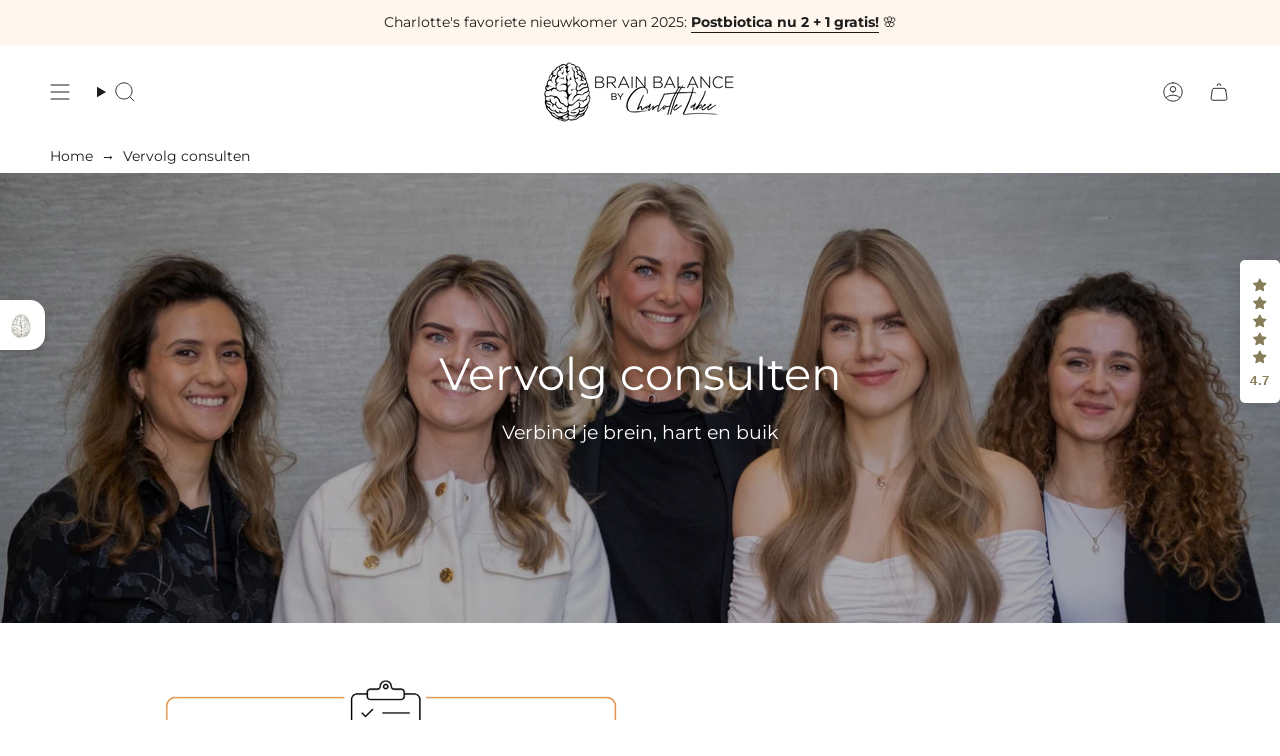

--- FILE ---
content_type: text/html; charset=utf-8
request_url: https://www.google.com/recaptcha/api2/anchor?ar=1&k=6Ldf0HQaAAAAAAzr_xFOZKETj-9NUMINow97pNKg&co=aHR0cHM6Ly9zaG9wLmNoYXJsb3R0ZWxhYmVlLmNvbTo0NDM.&hl=en&v=PoyoqOPhxBO7pBk68S4YbpHZ&size=invisible&anchor-ms=20000&execute-ms=30000&cb=88eyt7rp1ffo
body_size: 48649
content:
<!DOCTYPE HTML><html dir="ltr" lang="en"><head><meta http-equiv="Content-Type" content="text/html; charset=UTF-8">
<meta http-equiv="X-UA-Compatible" content="IE=edge">
<title>reCAPTCHA</title>
<style type="text/css">
/* cyrillic-ext */
@font-face {
  font-family: 'Roboto';
  font-style: normal;
  font-weight: 400;
  font-stretch: 100%;
  src: url(//fonts.gstatic.com/s/roboto/v48/KFO7CnqEu92Fr1ME7kSn66aGLdTylUAMa3GUBHMdazTgWw.woff2) format('woff2');
  unicode-range: U+0460-052F, U+1C80-1C8A, U+20B4, U+2DE0-2DFF, U+A640-A69F, U+FE2E-FE2F;
}
/* cyrillic */
@font-face {
  font-family: 'Roboto';
  font-style: normal;
  font-weight: 400;
  font-stretch: 100%;
  src: url(//fonts.gstatic.com/s/roboto/v48/KFO7CnqEu92Fr1ME7kSn66aGLdTylUAMa3iUBHMdazTgWw.woff2) format('woff2');
  unicode-range: U+0301, U+0400-045F, U+0490-0491, U+04B0-04B1, U+2116;
}
/* greek-ext */
@font-face {
  font-family: 'Roboto';
  font-style: normal;
  font-weight: 400;
  font-stretch: 100%;
  src: url(//fonts.gstatic.com/s/roboto/v48/KFO7CnqEu92Fr1ME7kSn66aGLdTylUAMa3CUBHMdazTgWw.woff2) format('woff2');
  unicode-range: U+1F00-1FFF;
}
/* greek */
@font-face {
  font-family: 'Roboto';
  font-style: normal;
  font-weight: 400;
  font-stretch: 100%;
  src: url(//fonts.gstatic.com/s/roboto/v48/KFO7CnqEu92Fr1ME7kSn66aGLdTylUAMa3-UBHMdazTgWw.woff2) format('woff2');
  unicode-range: U+0370-0377, U+037A-037F, U+0384-038A, U+038C, U+038E-03A1, U+03A3-03FF;
}
/* math */
@font-face {
  font-family: 'Roboto';
  font-style: normal;
  font-weight: 400;
  font-stretch: 100%;
  src: url(//fonts.gstatic.com/s/roboto/v48/KFO7CnqEu92Fr1ME7kSn66aGLdTylUAMawCUBHMdazTgWw.woff2) format('woff2');
  unicode-range: U+0302-0303, U+0305, U+0307-0308, U+0310, U+0312, U+0315, U+031A, U+0326-0327, U+032C, U+032F-0330, U+0332-0333, U+0338, U+033A, U+0346, U+034D, U+0391-03A1, U+03A3-03A9, U+03B1-03C9, U+03D1, U+03D5-03D6, U+03F0-03F1, U+03F4-03F5, U+2016-2017, U+2034-2038, U+203C, U+2040, U+2043, U+2047, U+2050, U+2057, U+205F, U+2070-2071, U+2074-208E, U+2090-209C, U+20D0-20DC, U+20E1, U+20E5-20EF, U+2100-2112, U+2114-2115, U+2117-2121, U+2123-214F, U+2190, U+2192, U+2194-21AE, U+21B0-21E5, U+21F1-21F2, U+21F4-2211, U+2213-2214, U+2216-22FF, U+2308-230B, U+2310, U+2319, U+231C-2321, U+2336-237A, U+237C, U+2395, U+239B-23B7, U+23D0, U+23DC-23E1, U+2474-2475, U+25AF, U+25B3, U+25B7, U+25BD, U+25C1, U+25CA, U+25CC, U+25FB, U+266D-266F, U+27C0-27FF, U+2900-2AFF, U+2B0E-2B11, U+2B30-2B4C, U+2BFE, U+3030, U+FF5B, U+FF5D, U+1D400-1D7FF, U+1EE00-1EEFF;
}
/* symbols */
@font-face {
  font-family: 'Roboto';
  font-style: normal;
  font-weight: 400;
  font-stretch: 100%;
  src: url(//fonts.gstatic.com/s/roboto/v48/KFO7CnqEu92Fr1ME7kSn66aGLdTylUAMaxKUBHMdazTgWw.woff2) format('woff2');
  unicode-range: U+0001-000C, U+000E-001F, U+007F-009F, U+20DD-20E0, U+20E2-20E4, U+2150-218F, U+2190, U+2192, U+2194-2199, U+21AF, U+21E6-21F0, U+21F3, U+2218-2219, U+2299, U+22C4-22C6, U+2300-243F, U+2440-244A, U+2460-24FF, U+25A0-27BF, U+2800-28FF, U+2921-2922, U+2981, U+29BF, U+29EB, U+2B00-2BFF, U+4DC0-4DFF, U+FFF9-FFFB, U+10140-1018E, U+10190-1019C, U+101A0, U+101D0-101FD, U+102E0-102FB, U+10E60-10E7E, U+1D2C0-1D2D3, U+1D2E0-1D37F, U+1F000-1F0FF, U+1F100-1F1AD, U+1F1E6-1F1FF, U+1F30D-1F30F, U+1F315, U+1F31C, U+1F31E, U+1F320-1F32C, U+1F336, U+1F378, U+1F37D, U+1F382, U+1F393-1F39F, U+1F3A7-1F3A8, U+1F3AC-1F3AF, U+1F3C2, U+1F3C4-1F3C6, U+1F3CA-1F3CE, U+1F3D4-1F3E0, U+1F3ED, U+1F3F1-1F3F3, U+1F3F5-1F3F7, U+1F408, U+1F415, U+1F41F, U+1F426, U+1F43F, U+1F441-1F442, U+1F444, U+1F446-1F449, U+1F44C-1F44E, U+1F453, U+1F46A, U+1F47D, U+1F4A3, U+1F4B0, U+1F4B3, U+1F4B9, U+1F4BB, U+1F4BF, U+1F4C8-1F4CB, U+1F4D6, U+1F4DA, U+1F4DF, U+1F4E3-1F4E6, U+1F4EA-1F4ED, U+1F4F7, U+1F4F9-1F4FB, U+1F4FD-1F4FE, U+1F503, U+1F507-1F50B, U+1F50D, U+1F512-1F513, U+1F53E-1F54A, U+1F54F-1F5FA, U+1F610, U+1F650-1F67F, U+1F687, U+1F68D, U+1F691, U+1F694, U+1F698, U+1F6AD, U+1F6B2, U+1F6B9-1F6BA, U+1F6BC, U+1F6C6-1F6CF, U+1F6D3-1F6D7, U+1F6E0-1F6EA, U+1F6F0-1F6F3, U+1F6F7-1F6FC, U+1F700-1F7FF, U+1F800-1F80B, U+1F810-1F847, U+1F850-1F859, U+1F860-1F887, U+1F890-1F8AD, U+1F8B0-1F8BB, U+1F8C0-1F8C1, U+1F900-1F90B, U+1F93B, U+1F946, U+1F984, U+1F996, U+1F9E9, U+1FA00-1FA6F, U+1FA70-1FA7C, U+1FA80-1FA89, U+1FA8F-1FAC6, U+1FACE-1FADC, U+1FADF-1FAE9, U+1FAF0-1FAF8, U+1FB00-1FBFF;
}
/* vietnamese */
@font-face {
  font-family: 'Roboto';
  font-style: normal;
  font-weight: 400;
  font-stretch: 100%;
  src: url(//fonts.gstatic.com/s/roboto/v48/KFO7CnqEu92Fr1ME7kSn66aGLdTylUAMa3OUBHMdazTgWw.woff2) format('woff2');
  unicode-range: U+0102-0103, U+0110-0111, U+0128-0129, U+0168-0169, U+01A0-01A1, U+01AF-01B0, U+0300-0301, U+0303-0304, U+0308-0309, U+0323, U+0329, U+1EA0-1EF9, U+20AB;
}
/* latin-ext */
@font-face {
  font-family: 'Roboto';
  font-style: normal;
  font-weight: 400;
  font-stretch: 100%;
  src: url(//fonts.gstatic.com/s/roboto/v48/KFO7CnqEu92Fr1ME7kSn66aGLdTylUAMa3KUBHMdazTgWw.woff2) format('woff2');
  unicode-range: U+0100-02BA, U+02BD-02C5, U+02C7-02CC, U+02CE-02D7, U+02DD-02FF, U+0304, U+0308, U+0329, U+1D00-1DBF, U+1E00-1E9F, U+1EF2-1EFF, U+2020, U+20A0-20AB, U+20AD-20C0, U+2113, U+2C60-2C7F, U+A720-A7FF;
}
/* latin */
@font-face {
  font-family: 'Roboto';
  font-style: normal;
  font-weight: 400;
  font-stretch: 100%;
  src: url(//fonts.gstatic.com/s/roboto/v48/KFO7CnqEu92Fr1ME7kSn66aGLdTylUAMa3yUBHMdazQ.woff2) format('woff2');
  unicode-range: U+0000-00FF, U+0131, U+0152-0153, U+02BB-02BC, U+02C6, U+02DA, U+02DC, U+0304, U+0308, U+0329, U+2000-206F, U+20AC, U+2122, U+2191, U+2193, U+2212, U+2215, U+FEFF, U+FFFD;
}
/* cyrillic-ext */
@font-face {
  font-family: 'Roboto';
  font-style: normal;
  font-weight: 500;
  font-stretch: 100%;
  src: url(//fonts.gstatic.com/s/roboto/v48/KFO7CnqEu92Fr1ME7kSn66aGLdTylUAMa3GUBHMdazTgWw.woff2) format('woff2');
  unicode-range: U+0460-052F, U+1C80-1C8A, U+20B4, U+2DE0-2DFF, U+A640-A69F, U+FE2E-FE2F;
}
/* cyrillic */
@font-face {
  font-family: 'Roboto';
  font-style: normal;
  font-weight: 500;
  font-stretch: 100%;
  src: url(//fonts.gstatic.com/s/roboto/v48/KFO7CnqEu92Fr1ME7kSn66aGLdTylUAMa3iUBHMdazTgWw.woff2) format('woff2');
  unicode-range: U+0301, U+0400-045F, U+0490-0491, U+04B0-04B1, U+2116;
}
/* greek-ext */
@font-face {
  font-family: 'Roboto';
  font-style: normal;
  font-weight: 500;
  font-stretch: 100%;
  src: url(//fonts.gstatic.com/s/roboto/v48/KFO7CnqEu92Fr1ME7kSn66aGLdTylUAMa3CUBHMdazTgWw.woff2) format('woff2');
  unicode-range: U+1F00-1FFF;
}
/* greek */
@font-face {
  font-family: 'Roboto';
  font-style: normal;
  font-weight: 500;
  font-stretch: 100%;
  src: url(//fonts.gstatic.com/s/roboto/v48/KFO7CnqEu92Fr1ME7kSn66aGLdTylUAMa3-UBHMdazTgWw.woff2) format('woff2');
  unicode-range: U+0370-0377, U+037A-037F, U+0384-038A, U+038C, U+038E-03A1, U+03A3-03FF;
}
/* math */
@font-face {
  font-family: 'Roboto';
  font-style: normal;
  font-weight: 500;
  font-stretch: 100%;
  src: url(//fonts.gstatic.com/s/roboto/v48/KFO7CnqEu92Fr1ME7kSn66aGLdTylUAMawCUBHMdazTgWw.woff2) format('woff2');
  unicode-range: U+0302-0303, U+0305, U+0307-0308, U+0310, U+0312, U+0315, U+031A, U+0326-0327, U+032C, U+032F-0330, U+0332-0333, U+0338, U+033A, U+0346, U+034D, U+0391-03A1, U+03A3-03A9, U+03B1-03C9, U+03D1, U+03D5-03D6, U+03F0-03F1, U+03F4-03F5, U+2016-2017, U+2034-2038, U+203C, U+2040, U+2043, U+2047, U+2050, U+2057, U+205F, U+2070-2071, U+2074-208E, U+2090-209C, U+20D0-20DC, U+20E1, U+20E5-20EF, U+2100-2112, U+2114-2115, U+2117-2121, U+2123-214F, U+2190, U+2192, U+2194-21AE, U+21B0-21E5, U+21F1-21F2, U+21F4-2211, U+2213-2214, U+2216-22FF, U+2308-230B, U+2310, U+2319, U+231C-2321, U+2336-237A, U+237C, U+2395, U+239B-23B7, U+23D0, U+23DC-23E1, U+2474-2475, U+25AF, U+25B3, U+25B7, U+25BD, U+25C1, U+25CA, U+25CC, U+25FB, U+266D-266F, U+27C0-27FF, U+2900-2AFF, U+2B0E-2B11, U+2B30-2B4C, U+2BFE, U+3030, U+FF5B, U+FF5D, U+1D400-1D7FF, U+1EE00-1EEFF;
}
/* symbols */
@font-face {
  font-family: 'Roboto';
  font-style: normal;
  font-weight: 500;
  font-stretch: 100%;
  src: url(//fonts.gstatic.com/s/roboto/v48/KFO7CnqEu92Fr1ME7kSn66aGLdTylUAMaxKUBHMdazTgWw.woff2) format('woff2');
  unicode-range: U+0001-000C, U+000E-001F, U+007F-009F, U+20DD-20E0, U+20E2-20E4, U+2150-218F, U+2190, U+2192, U+2194-2199, U+21AF, U+21E6-21F0, U+21F3, U+2218-2219, U+2299, U+22C4-22C6, U+2300-243F, U+2440-244A, U+2460-24FF, U+25A0-27BF, U+2800-28FF, U+2921-2922, U+2981, U+29BF, U+29EB, U+2B00-2BFF, U+4DC0-4DFF, U+FFF9-FFFB, U+10140-1018E, U+10190-1019C, U+101A0, U+101D0-101FD, U+102E0-102FB, U+10E60-10E7E, U+1D2C0-1D2D3, U+1D2E0-1D37F, U+1F000-1F0FF, U+1F100-1F1AD, U+1F1E6-1F1FF, U+1F30D-1F30F, U+1F315, U+1F31C, U+1F31E, U+1F320-1F32C, U+1F336, U+1F378, U+1F37D, U+1F382, U+1F393-1F39F, U+1F3A7-1F3A8, U+1F3AC-1F3AF, U+1F3C2, U+1F3C4-1F3C6, U+1F3CA-1F3CE, U+1F3D4-1F3E0, U+1F3ED, U+1F3F1-1F3F3, U+1F3F5-1F3F7, U+1F408, U+1F415, U+1F41F, U+1F426, U+1F43F, U+1F441-1F442, U+1F444, U+1F446-1F449, U+1F44C-1F44E, U+1F453, U+1F46A, U+1F47D, U+1F4A3, U+1F4B0, U+1F4B3, U+1F4B9, U+1F4BB, U+1F4BF, U+1F4C8-1F4CB, U+1F4D6, U+1F4DA, U+1F4DF, U+1F4E3-1F4E6, U+1F4EA-1F4ED, U+1F4F7, U+1F4F9-1F4FB, U+1F4FD-1F4FE, U+1F503, U+1F507-1F50B, U+1F50D, U+1F512-1F513, U+1F53E-1F54A, U+1F54F-1F5FA, U+1F610, U+1F650-1F67F, U+1F687, U+1F68D, U+1F691, U+1F694, U+1F698, U+1F6AD, U+1F6B2, U+1F6B9-1F6BA, U+1F6BC, U+1F6C6-1F6CF, U+1F6D3-1F6D7, U+1F6E0-1F6EA, U+1F6F0-1F6F3, U+1F6F7-1F6FC, U+1F700-1F7FF, U+1F800-1F80B, U+1F810-1F847, U+1F850-1F859, U+1F860-1F887, U+1F890-1F8AD, U+1F8B0-1F8BB, U+1F8C0-1F8C1, U+1F900-1F90B, U+1F93B, U+1F946, U+1F984, U+1F996, U+1F9E9, U+1FA00-1FA6F, U+1FA70-1FA7C, U+1FA80-1FA89, U+1FA8F-1FAC6, U+1FACE-1FADC, U+1FADF-1FAE9, U+1FAF0-1FAF8, U+1FB00-1FBFF;
}
/* vietnamese */
@font-face {
  font-family: 'Roboto';
  font-style: normal;
  font-weight: 500;
  font-stretch: 100%;
  src: url(//fonts.gstatic.com/s/roboto/v48/KFO7CnqEu92Fr1ME7kSn66aGLdTylUAMa3OUBHMdazTgWw.woff2) format('woff2');
  unicode-range: U+0102-0103, U+0110-0111, U+0128-0129, U+0168-0169, U+01A0-01A1, U+01AF-01B0, U+0300-0301, U+0303-0304, U+0308-0309, U+0323, U+0329, U+1EA0-1EF9, U+20AB;
}
/* latin-ext */
@font-face {
  font-family: 'Roboto';
  font-style: normal;
  font-weight: 500;
  font-stretch: 100%;
  src: url(//fonts.gstatic.com/s/roboto/v48/KFO7CnqEu92Fr1ME7kSn66aGLdTylUAMa3KUBHMdazTgWw.woff2) format('woff2');
  unicode-range: U+0100-02BA, U+02BD-02C5, U+02C7-02CC, U+02CE-02D7, U+02DD-02FF, U+0304, U+0308, U+0329, U+1D00-1DBF, U+1E00-1E9F, U+1EF2-1EFF, U+2020, U+20A0-20AB, U+20AD-20C0, U+2113, U+2C60-2C7F, U+A720-A7FF;
}
/* latin */
@font-face {
  font-family: 'Roboto';
  font-style: normal;
  font-weight: 500;
  font-stretch: 100%;
  src: url(//fonts.gstatic.com/s/roboto/v48/KFO7CnqEu92Fr1ME7kSn66aGLdTylUAMa3yUBHMdazQ.woff2) format('woff2');
  unicode-range: U+0000-00FF, U+0131, U+0152-0153, U+02BB-02BC, U+02C6, U+02DA, U+02DC, U+0304, U+0308, U+0329, U+2000-206F, U+20AC, U+2122, U+2191, U+2193, U+2212, U+2215, U+FEFF, U+FFFD;
}
/* cyrillic-ext */
@font-face {
  font-family: 'Roboto';
  font-style: normal;
  font-weight: 900;
  font-stretch: 100%;
  src: url(//fonts.gstatic.com/s/roboto/v48/KFO7CnqEu92Fr1ME7kSn66aGLdTylUAMa3GUBHMdazTgWw.woff2) format('woff2');
  unicode-range: U+0460-052F, U+1C80-1C8A, U+20B4, U+2DE0-2DFF, U+A640-A69F, U+FE2E-FE2F;
}
/* cyrillic */
@font-face {
  font-family: 'Roboto';
  font-style: normal;
  font-weight: 900;
  font-stretch: 100%;
  src: url(//fonts.gstatic.com/s/roboto/v48/KFO7CnqEu92Fr1ME7kSn66aGLdTylUAMa3iUBHMdazTgWw.woff2) format('woff2');
  unicode-range: U+0301, U+0400-045F, U+0490-0491, U+04B0-04B1, U+2116;
}
/* greek-ext */
@font-face {
  font-family: 'Roboto';
  font-style: normal;
  font-weight: 900;
  font-stretch: 100%;
  src: url(//fonts.gstatic.com/s/roboto/v48/KFO7CnqEu92Fr1ME7kSn66aGLdTylUAMa3CUBHMdazTgWw.woff2) format('woff2');
  unicode-range: U+1F00-1FFF;
}
/* greek */
@font-face {
  font-family: 'Roboto';
  font-style: normal;
  font-weight: 900;
  font-stretch: 100%;
  src: url(//fonts.gstatic.com/s/roboto/v48/KFO7CnqEu92Fr1ME7kSn66aGLdTylUAMa3-UBHMdazTgWw.woff2) format('woff2');
  unicode-range: U+0370-0377, U+037A-037F, U+0384-038A, U+038C, U+038E-03A1, U+03A3-03FF;
}
/* math */
@font-face {
  font-family: 'Roboto';
  font-style: normal;
  font-weight: 900;
  font-stretch: 100%;
  src: url(//fonts.gstatic.com/s/roboto/v48/KFO7CnqEu92Fr1ME7kSn66aGLdTylUAMawCUBHMdazTgWw.woff2) format('woff2');
  unicode-range: U+0302-0303, U+0305, U+0307-0308, U+0310, U+0312, U+0315, U+031A, U+0326-0327, U+032C, U+032F-0330, U+0332-0333, U+0338, U+033A, U+0346, U+034D, U+0391-03A1, U+03A3-03A9, U+03B1-03C9, U+03D1, U+03D5-03D6, U+03F0-03F1, U+03F4-03F5, U+2016-2017, U+2034-2038, U+203C, U+2040, U+2043, U+2047, U+2050, U+2057, U+205F, U+2070-2071, U+2074-208E, U+2090-209C, U+20D0-20DC, U+20E1, U+20E5-20EF, U+2100-2112, U+2114-2115, U+2117-2121, U+2123-214F, U+2190, U+2192, U+2194-21AE, U+21B0-21E5, U+21F1-21F2, U+21F4-2211, U+2213-2214, U+2216-22FF, U+2308-230B, U+2310, U+2319, U+231C-2321, U+2336-237A, U+237C, U+2395, U+239B-23B7, U+23D0, U+23DC-23E1, U+2474-2475, U+25AF, U+25B3, U+25B7, U+25BD, U+25C1, U+25CA, U+25CC, U+25FB, U+266D-266F, U+27C0-27FF, U+2900-2AFF, U+2B0E-2B11, U+2B30-2B4C, U+2BFE, U+3030, U+FF5B, U+FF5D, U+1D400-1D7FF, U+1EE00-1EEFF;
}
/* symbols */
@font-face {
  font-family: 'Roboto';
  font-style: normal;
  font-weight: 900;
  font-stretch: 100%;
  src: url(//fonts.gstatic.com/s/roboto/v48/KFO7CnqEu92Fr1ME7kSn66aGLdTylUAMaxKUBHMdazTgWw.woff2) format('woff2');
  unicode-range: U+0001-000C, U+000E-001F, U+007F-009F, U+20DD-20E0, U+20E2-20E4, U+2150-218F, U+2190, U+2192, U+2194-2199, U+21AF, U+21E6-21F0, U+21F3, U+2218-2219, U+2299, U+22C4-22C6, U+2300-243F, U+2440-244A, U+2460-24FF, U+25A0-27BF, U+2800-28FF, U+2921-2922, U+2981, U+29BF, U+29EB, U+2B00-2BFF, U+4DC0-4DFF, U+FFF9-FFFB, U+10140-1018E, U+10190-1019C, U+101A0, U+101D0-101FD, U+102E0-102FB, U+10E60-10E7E, U+1D2C0-1D2D3, U+1D2E0-1D37F, U+1F000-1F0FF, U+1F100-1F1AD, U+1F1E6-1F1FF, U+1F30D-1F30F, U+1F315, U+1F31C, U+1F31E, U+1F320-1F32C, U+1F336, U+1F378, U+1F37D, U+1F382, U+1F393-1F39F, U+1F3A7-1F3A8, U+1F3AC-1F3AF, U+1F3C2, U+1F3C4-1F3C6, U+1F3CA-1F3CE, U+1F3D4-1F3E0, U+1F3ED, U+1F3F1-1F3F3, U+1F3F5-1F3F7, U+1F408, U+1F415, U+1F41F, U+1F426, U+1F43F, U+1F441-1F442, U+1F444, U+1F446-1F449, U+1F44C-1F44E, U+1F453, U+1F46A, U+1F47D, U+1F4A3, U+1F4B0, U+1F4B3, U+1F4B9, U+1F4BB, U+1F4BF, U+1F4C8-1F4CB, U+1F4D6, U+1F4DA, U+1F4DF, U+1F4E3-1F4E6, U+1F4EA-1F4ED, U+1F4F7, U+1F4F9-1F4FB, U+1F4FD-1F4FE, U+1F503, U+1F507-1F50B, U+1F50D, U+1F512-1F513, U+1F53E-1F54A, U+1F54F-1F5FA, U+1F610, U+1F650-1F67F, U+1F687, U+1F68D, U+1F691, U+1F694, U+1F698, U+1F6AD, U+1F6B2, U+1F6B9-1F6BA, U+1F6BC, U+1F6C6-1F6CF, U+1F6D3-1F6D7, U+1F6E0-1F6EA, U+1F6F0-1F6F3, U+1F6F7-1F6FC, U+1F700-1F7FF, U+1F800-1F80B, U+1F810-1F847, U+1F850-1F859, U+1F860-1F887, U+1F890-1F8AD, U+1F8B0-1F8BB, U+1F8C0-1F8C1, U+1F900-1F90B, U+1F93B, U+1F946, U+1F984, U+1F996, U+1F9E9, U+1FA00-1FA6F, U+1FA70-1FA7C, U+1FA80-1FA89, U+1FA8F-1FAC6, U+1FACE-1FADC, U+1FADF-1FAE9, U+1FAF0-1FAF8, U+1FB00-1FBFF;
}
/* vietnamese */
@font-face {
  font-family: 'Roboto';
  font-style: normal;
  font-weight: 900;
  font-stretch: 100%;
  src: url(//fonts.gstatic.com/s/roboto/v48/KFO7CnqEu92Fr1ME7kSn66aGLdTylUAMa3OUBHMdazTgWw.woff2) format('woff2');
  unicode-range: U+0102-0103, U+0110-0111, U+0128-0129, U+0168-0169, U+01A0-01A1, U+01AF-01B0, U+0300-0301, U+0303-0304, U+0308-0309, U+0323, U+0329, U+1EA0-1EF9, U+20AB;
}
/* latin-ext */
@font-face {
  font-family: 'Roboto';
  font-style: normal;
  font-weight: 900;
  font-stretch: 100%;
  src: url(//fonts.gstatic.com/s/roboto/v48/KFO7CnqEu92Fr1ME7kSn66aGLdTylUAMa3KUBHMdazTgWw.woff2) format('woff2');
  unicode-range: U+0100-02BA, U+02BD-02C5, U+02C7-02CC, U+02CE-02D7, U+02DD-02FF, U+0304, U+0308, U+0329, U+1D00-1DBF, U+1E00-1E9F, U+1EF2-1EFF, U+2020, U+20A0-20AB, U+20AD-20C0, U+2113, U+2C60-2C7F, U+A720-A7FF;
}
/* latin */
@font-face {
  font-family: 'Roboto';
  font-style: normal;
  font-weight: 900;
  font-stretch: 100%;
  src: url(//fonts.gstatic.com/s/roboto/v48/KFO7CnqEu92Fr1ME7kSn66aGLdTylUAMa3yUBHMdazQ.woff2) format('woff2');
  unicode-range: U+0000-00FF, U+0131, U+0152-0153, U+02BB-02BC, U+02C6, U+02DA, U+02DC, U+0304, U+0308, U+0329, U+2000-206F, U+20AC, U+2122, U+2191, U+2193, U+2212, U+2215, U+FEFF, U+FFFD;
}

</style>
<link rel="stylesheet" type="text/css" href="https://www.gstatic.com/recaptcha/releases/PoyoqOPhxBO7pBk68S4YbpHZ/styles__ltr.css">
<script nonce="AckWuNgAiPin9aB28lkYYA" type="text/javascript">window['__recaptcha_api'] = 'https://www.google.com/recaptcha/api2/';</script>
<script type="text/javascript" src="https://www.gstatic.com/recaptcha/releases/PoyoqOPhxBO7pBk68S4YbpHZ/recaptcha__en.js" nonce="AckWuNgAiPin9aB28lkYYA">
      
    </script></head>
<body><div id="rc-anchor-alert" class="rc-anchor-alert"></div>
<input type="hidden" id="recaptcha-token" value="[base64]">
<script type="text/javascript" nonce="AckWuNgAiPin9aB28lkYYA">
      recaptcha.anchor.Main.init("[\x22ainput\x22,[\x22bgdata\x22,\x22\x22,\[base64]/[base64]/[base64]/[base64]/[base64]/[base64]/[base64]/[base64]/[base64]/[base64]\\u003d\x22,\[base64]\x22,\x22w7nCkVTClEbDlsOSw7cSRcK3VMKaNG3CkTYRw5HCm8OpwpRjw6vDtMKqwoDDvnMQNcOAwoDClcKow51uccO4U1fCmMO+Ix/Dv8KWf8Kac0dwf31Aw542SXpUdsOjfsK/w4HChMKVw5YsZcKLQcKyOSJfF8KMw4zDuWfDu0HCvkbClGpgFMKKZsOew5RJw40pwotRICnCusKgaQfDicKqasKuw75lw7htOcKOw4HCvsOdwpzDigHDssK2w5LCscK9Yn/[base64]/Cs8KLEMOROFDDtsKMw6V2F8Kzw7RmwqbDrmxpw5/CqWbDhnzCjcKYw5fChSh4BMORw4AUez7CicKuB1QBw5MeNMOrUTNudsOkwo1nYMK3w4/DvEHCscKuwrM6w712HMO0w5AsTFkmUxR1w5QyRzPDjHAKw5bDoMKHXEgxYsKNB8K+Gjt/wrTCqXFRVBlcJcKVwrnDujo0wqJZw4B7FEHDiEjCvcKgMMK+wpTDpMOZwofDlcO2JgHCusKHTSrCjcOiwqlcwoTDrsK9woJwb8Otwp1Awooqwp3DnHAdw7JmcMO/[base64]/CjMKQwr5fTQhfw4FiIMO3w6/Ch8OMD3wYwooBXMOTwqN9JAxew7ZYU1PDosKadRHDlksAbcObwpDCgsOjw43Dn8ODw718w7PDpcKowpxAw5HDocOjwrrCkcOxVjI5w5jCgMODw4vDmSwuEBlgw6rDucOKFFTDumHDsMOKYWfCrcO9WMKGwqvDhsOrw5/CksKkwqljw4MbwrlAw4zDg0PCiWDDik7DrcKZw7nDszB1woh5d8KzHcKoBcO6wpXCo8K5ecKHwr9rO1JQOcKzE8OMw6wLwrBRY8K1woEFbCVXw4BrVsKbwrcuw5XDlGt/bD7DkcOxwqHCncOWGz7Cj8O4wos7wrM1w7pQAcOHNEJ0H8OtVMKGBMOcBzrCkXEUw6XDpHBUw6Z8wrApw5DCmRsKG8ODwpTDtkY0w6fCimnCksK/O2nDlcOvFW5xUXIjIMOSwpzDhXPCm8OYw6XDpiDDicOJcgHDsiJpwpNHw55lwr7CoMKQw5coRMKgSTvCtx3CgU/CuzDDiXkFwp/DqcK0EQQrw4c7T8OIwogPU8OSaz1+VsKqcMOtcMOGwqjCtHzChn0YMsOeJT3CtcKGwr3Dj1I8wo8nNMOJYMO3w4nDtyhEw5HDjltww5XChcK/woPDiMO4wp3CrXDDiiQJw5nDiiHClcK2FH5Ow4nDpMKdC3nCt8K7w55FBn/Di1LCksKUwoDCsBcHwoPCuizClMK2w7c3wq1dw7/DrDgoI8KOw6vDv2g5JcKdc8KrJ0HDi8K/fgTCucKrw5sdwr8iFjPCoMOFwo4PR8ORwpAxfsOKWMOpCsOYCABnw7sDwrd/w53Dp0vDkhnCnMOFwpnCocKTHMKxw4PCgEzDr8OIV8OzQ09tTQFEMcKpwpzCtDQxw4nDl3zChjHCrj0gwpHDn8KUw7ZGHnU/w7bCtV7DkMKVNUMxwrZbYMKbw5kxwqxlw7rDsU/[base64]/Cql8Ww7JTw73CjiXCoMOjw4TCgsOxGsKPL8O0KcOQIcKVw4MTZsOJw5zDvU1PSsKCE8KHesOBEcOoGRnChsKXwr0CfB/[base64]/CgFd7wp8wGcOpwrfCtgPDicO8w6Ehwro6w5xFw7kowo7DkcOfw5bCscOEAMKAw4djw5jCkBgsScO9HsK/w7TDgsKzwqfDt8KvXsK1w5vCjQNWwrVJwoVzUzXDi3DDsTdbVAomw5t7OcORDsKAw5xgN8KlDMO+XwI+w5DCocKpw4jDpnXDjinCjG5jw6Z4wohpwovCqxJWwrbCtCgrJsK1wrNOwpXCg8Kgw64ZwqQZCcKadVvDgkN3McKoPRUcwq7CmcOXfcOiOVQ/w5dzQsKqBsKzw4ZLw5LChMO2UjEew4c0woXCsRTChcOUKcOkPR/DhsO6wph2w4oaw4nDvDTDh1dow6hEMR7DkmRTWsO3w63DuXY0w5vCq8O3b2kHw63CtsOew4XDg8OEVT9NwpIIwqbChjIgbk/DnBvCmMO7wqnCqzhsIsKBNMOTwojDkVDCv1/CpcKkDVUGwq9hMHLDicOlTMOmw63Dh1PCvcKow4AJbX89w67CrcO2wos9w7PCu0vDmSjDoW8cw4TDj8Odw7XDpMKcw47Cpw4qw4kaZMOcCErCozTDhnYewqYIGX8AJMKswopFImoYJVzClhvCjsKEH8KEcE7Chj5jw7N/[base64]/w5Ifw4PCs8OJw6sLwqzDlXkuw5LCrDTCglPChMKfwqwOwpXCkMOBwrI1w4bDksOHwqrDuMO1TcO+MmfDsxYKwoDCncKHwr5iwqfDpMOUw7YgEBzDu8Ozw58vwohhw47CkApOwqM4w4rDjlxRwoJfGHPCs8Kmw6ZbHVwOwq/CisOdUnZ5NcOVw6sJwpZKSAxAY8OQwpQfeWJ4RC0swpNYecO8wr9zwrsMw4TDo8KewoQkYcK3ZHfCrMOFwqLCqsOQwod7LsKqe8KOw7fDgQRiAcKUwq3DmcKNwoFewrXDlT4NecKgc0QqFMObw6EhN8OIY8O4BHHCkHVXGcK3SyvDh8O/Ei3CsMK7wqXDmcKJJ8Ozwo7DjhjCicOaw6PCkwDDj0LCi8ORF8Kfw6UOSg0Kw5ASDR0Uw7/Ct8Kpw7DDkcKtwrXDhcKEwoFRTcO5w4LCusOWw7E+VCLDm3kwB38jw50cw7tDw6vCkWnDvUM5MBLDjcOtSk7Cqg/CscKtHDXCrsKYwq/CicKuOklcCVBYHMKdw6k2JAbCl3R+w4nDg09vw4kywr/CtMO6JMOawpXDpMKvJ07CvsOpG8K+wodqwrTDvcKpDX3Du3NBw47Dh3VeeMO4cVRmw5PCv8Ozw57DvMKOAzDChD8/J8OJLMKoZMO0w6dOLz3DtsO+w5DDgcOAw4bDiMKDw4VZMsK5wo3DnMO/SQrCocOUcMORw7FbwqHCl8KkwpFTKcOcaMKhwoUuwrjDuMKlaiTDs8K8w6LCvHo+wo1ba8KpwqE+Z1rDqMKsNH5fw5TCp1BowqTDm0/DiifDhDzDrS9WwpzCuMKawq/Cl8KBwrw+ZcKzbsOPRcOCDHHClcOkC3s/[base64]/wrUiMAPDj8KsI8OQJHvClwLDj8K6ewtuMjTCh8K0wqcHwqkKH8KtWsODwqbCnMO+Z0VQwo41ccOOW8K4w7DCpGhEGsKbwqJFCSgBLsOZw6DCjkvDq8OMw4XDiMOrw67Dp8KGdMKESx1dZg/DksKaw74tGcKZw7fDmlnCksKZw7bCisKswrHDrsKtw6LDscKGw5UWw5B2wpTCvcKbd1bDm8K0Bjpww7IiIzBOwqfDkVfDiUzDlcOEw5oRQ3jCtgxrw5fCrX/CpMKudcOfY8KqeSfCtsKFU1LDvlA1T8KTeMOTw4YVwp9qGylGwrFkw4gzUMOjCsKKwodePsKrw5jDosKFAxAaw4Jhw6nDsgd+w4/[base64]/OgYzwpPDp8KEAsKqcsKDC8Kqwqgdw5vDuFkNw7VwKzo+w47Du8Oqw5rCqWhNXMOsw6LDrMK7McOkNcO1chkXw75zw5jCrsKlwpfCoMKrNsKywroYwr8SGsKmw4fCiwYaQcOVHsOvwqN7CHfDmFTDplLDvW/DrsK4w4RHw6jDrcO0w5ZWEy/CpiTDowJdw78vSk7CsnjCvMKDw45SGn4Lw5LCv8KHw4TCq8OEOnsGw4glwqNFDRVIZMKgdAnDvcODw53CksKuwrjClcO/wprCtS/CkMOGGA7CvDsxNlJfwq3DqcO2JsKIKsKEA03Cs8KEw701ZsKZeX1pbcOrR8KfT13CnEzCmMKewoDDocKjDsOcwpjDrsKcw4jDtXQkw7I7w7BMM1w2IRpmwrrDkU3CjX/Ch1HDmzHDr0LDiyvDs8OLw5MBLhXCnG9iHcOnwpobwoTDsMKxwrofw5QVKcOgIMKzwr8DLsOGwr/CtcKZw6Fjw4V4w5Vhwr1pIMKsw4FsPGjCtV1swpfDsV3Cm8Ogw5YzFlnCpCtBwr1/[base64]/CmcKWU8OPw7PCrVTCnmlVw4w+wrB+woRhJ8OAW8Kvw7U7Hm7DqXbDuXfCu8OjWxVLZR41w73DjUNEKcObwrx/wrgewqHDg0LDrsKuLsKFXMOUE8OfwowQwokEd3w1PF8nwqkVw7wZw6I6akDDtsKmacOsw6tgwovCi8KZw6fCrW5owqzChsO5BMO2wonCi8KdIFnCsm7DlsKOwrHDtsKUScOzMQ3Cu8K/[base64]/ayHDoQzDg1PDixvDuMKKw4AjwrXDiHQ9aXrDjcOAZcKQwrJMfxvCisK5SjIewoIBGjADH1w+w4jCpcOlwoZiw5vCosOAHsOcEcKgNCbDrMKwI8ObCsObw4k6egXCqsOvBsOUf8OrwqRubxU8wovCr3IXM8OBwo3DhcKEwoxCw5bCnTd7Ij9LHMKQLMKFwrswwpJ/UcKDbFB5wozCk3XDsGLCqsKjw4zCrsKDwp9fw5lgEMOxw5vCl8KrBHjCiS8MwovDvlAaw5UwU8KwesKMM0Mvwrl1OMOGwq7CsMKtF8OSP8K5woUcbFvCusKwOcKjfMK1JHskw5Ybw7I/GcKkwqPCqMK4wrdMC8K1chIjw7AKw4bCgiDDosKbw60zwr/DmsONLcKmGsOKYRdwwpFVKzPCj8KbAFF+w7nCuMKDJcOYCinCgHzCjhYPc8KIT8OCT8O5LMOjXMOJYsKLw77CkArDq1/Dm8KuVUXCv1/CoMK0fsKWwrnDu8Oww5RLw7/[base64]/[base64]/CucKcwpbCk8Klwq41woDCokvCvQLCo17Cr8KIHTzDt8KIHcOeQMOkFX1nw7LCgEbDkiMcw5vDiMOSw4JSPcKOCgJXAMKew7UzwpXCmMOyWMKnfA4/wofDmHnDlnolMTXDvMKXwopFw7xPw6zCmk3CqsK6RMKTwph7E8ODJMO3w7XCoFRgCcO3Tx/CvAfDr2wEHcO1wrXDkG1oK8KYw7oSdcO5SkvDo8KwOMKHZsOcOR7Dv8OnG8OqNkcuQzfDvsKoBMOFwphRCjVxw5MgSMK/w43DgMOADcKowrZzaE/DrGbChXtJKsKoAcOjw5HCqgfDj8KWHcO8JHfCocOzD1kOOQHDmQrCnMKzwrbDsCjDmR96w6gkVyAPNFNpccOkwo/DuQrCjTrDrcOHw6o3wpsrwpAZR8O/b8Ovw5VyDSIxcVHDvnEcasOLwpB/wqvCtcO7dsK0wpnClcOtwqDCj8KxAsKFwqxMeMOYwoTDoMOAw6/DqMOrw5MbEcKcUsKWw4zDrcK7w4lEwo/DpMO3GR8+NUVAw7heEFlXw6kxw48mfXnCp8KrwqFMwoxUSiXCvsKETRbCoUIEwq/CocO/ciHDqCsPwqjDmcKCw4PDi8KswqcMwpkNPUsTdsOZw7TDvjTClmxXRAzDp8OpdsOTwrDDjcOywrTCpcKHw6jCoQ5Aw51pAMKoecOJw5nCgz06wqAnb8KpKcOcw4rDgMO/wqtmFMOVwqQ+JcO/UApZw4/CrcOrwozDlA4/bFR2bsKjwozDvB1hw7MBSsO7wqZvWsKCw7bDolYWwocawrdmwoE7wojDtEDCksOmPQTCo2PDhMOfFRrCocK9YlnCisOffwQqwovCtWbDkcOAScKQYy3Cv8Kvw4fDlsKbwp7DnHUHW1R3b8KNEF92wpFDdMKbwptDGS5Fw57Cphk8Cj9owq7DucO/BcOkwrVJw51Fw7I+wqbDuUFmIARkJzR/CkLCj8OWaBsnCEvDqk7DkxjDgMOOH2tNOUgfa8KGwqTDnVhICAEzw4rCtsO/P8O5w6YvbMO9YX0TPFrCocKuEwbCmDhhUcKDw7fChcKPD8KBHMKTAg3DscODwpbDmj3Dq0VjT8KBwpPDs8ORw5tCw7BdwobCok/CiwVVDMOfwrTCqsKyIAhdSsKsw6p5wqnDpxHCj8O+TWE8w487wpFEdcKHRg4JPMOvW8OMwqDCgwFFw654wq/DsDkAwoY5w4vDmcKfQcKBw4vDhiNPw6trE208w6vCvsOkw7rDmMKCAFDDvHzDjsKxWCMeClPDscKSLMO0WTB6GgFpHCbDt8KOEFcKUUxmwr7CuwDCpsKhwolww57CvRsKwrcow5NrY2/[base64]/[base64]/Ck0fDqBjCmE53w4FTQRU2LMKjTsKOHSx/DiBYOsOHwprDiBPDoMOCw5XDmVrCrsKxwrEcP3jCvsKQDcK0fERaw7tfw5DCscKqwoDCosKww5ZPdMOkw7ttVcO/MWRJQ0LCi1nCoRTDqMKHwqTChMO7wqHCjgJMEMOZQQXDgcKLwrtrF2XDgh/Dn1fDocKewrbDusKuw7hJbhTCug/CgmpfIMKfwrjDkHLCrknCsUNXQcO2wqwddC4mYMOrwoBNwrnDs8OXwoBUw6XDlDcew7rCgS/CvsKuw6t6SGnCmAfDmVXChA/Dn8OQwp50woHCpmBdNcKjSyfDqxdVPy7CtSHDmcORw6nCtMOhwqDDohXCtEQND8O2wqTDlMOGJsKBwqB3wrbCtcOGwpkIwo5Jw6wNB8KiwqoPVcOJw7Mrw5tufsKqw7ptwp7DhXpGwo/[base64]/[base64]/Ck8OAwp3DusOaZD0jw77CpljCncOcXwzDocOlOsKowqvCmT/[base64]/f0PClsKyZC4mbzQCJ8OtTMKGHsKDwpFnBE7Do2/Ckn/Du8Olwp9UbQzDvsKLwrLCocOWwrvCi8OKw6dTdcKxGiwjwrnCm8K1RyHDtH1pacKOAUnDoMKMwrI6SsKtwqNnw7bDosObLwstwp/[base64]/CiitfDBzDlSxcwoljEg7DmG7CpMOtfS/DnMKvwrI1Fz5HKcOeBMK9w7PDrcOMwrbCoEReUwjChMKjPMKvwo4EfTjCusOHwrPDg0BseBrCpsOvYMKvwqjCgxdswr1vwrrCnsOKKcO5w6vDnwbCsh4Bw7fDtgFNwozDu8KNwpDCpcKPacO+wrTCv1PCjGrCg157w5/Cj1XCssKOQ2cCWcOcwoTDmTg8NB/[base64]/CqhHCkGZpZE3Ci2TDghbCjsOgODvDm8KQwrnDs0BSwpZHw7zCqknCvsOIA8K1w4/DhsK4w77CvC1lwrnDgxt0w7LCkMOywrLDgl1AwrXCjUvCg8K6cMKGwofColwowp97en/CuMKBwqEbwoRhWWBdw6/DinZCwpl4w4/[base64]/DrsOFwpp2wownXMOtTsO8wpAvwqshwr/[base64]/DgsKZw7Qaw6fDrRrDicOfYcK2w4FBX8Oxw4DDk8KXYCXCi1jCvcKDMMKTw63Ds1rCpAIXXcKTLcKvw4TDoyLDkMOEwp/Du8KBw5gQQgHDhcOdNlZ8S8K7wpg7w4MRwrDCkW1AwoEEwp3Clws3ckYdAHjCj8OiZMKZIAMXw6RrbsOPwq0mZcKGwoMaw7DDpUIEScKkFXF3PsKfMGvCjS7CoMOhZlLDhRoiwrdtUCk/[base64]/CqWLDvC3CtU/DglJuZ0hhN8KcBTzDmUbCq0PCo8Kww4nDs8KiIsO+wohLNMOCCsKGw47CjH/DlCJnF8KuwoM2Ok1BG2gjFMOlejfCtMKLw6hkw4N9wp0cPyvDpnjCh8Ojw67DqkAAw6nDiVQkw57DuSLDpTYWLxXDmMKuw6zCk8K0wrFOw7LDmQrCj8OFw7HCs1HCgRrCqMOgSxJtE8OvwptDw7jCm01Ow7ZPwrV5EcOhw6QvEj/ChMKKwo5ewqMLRsO5OsKFwrJmwo83w7BBw4fCsAvDhcOOVy7DgzhKwqfDscOow7xRLjvCk8Kfw5tEw41DQB7Ch2p/[base64]/w7Z/acOmICVIKMO/[base64]/HxXDpkLCrwHCrsK6Vn9lwqRiK0JXUcKGwqPCiMOeU0vCj3ElXiwkOnjDhWsILT7Dm1fDuB92EkfCs8KCwqzDq8OZwq/CinZKw4/[base64]/G8OhOcOpw4XCsg1CMxnDngrDu3TDg8KzKMO2Iwt9w5BRAkDCssKdH8KOw6kNwoU1w6o8wp7DtcKVwpzDkDgOc1/DnsO3wqrDi8OzwqDDtgw4wpFbw7HDvmXCpcO1IsKlwpHDr8ObX8OicVcxTcOZw4PDjxHDpsO1XsKqw7lVwopRwpLDkMO2w7/DvGvCnMKwGsKRwrPDmMKgScKZw4ACw70RwrxCSMO3wqJyw6tlSVLDtR3Do8O4asKOw4DDlEzDoQ59KynCvMOewqrDv8KNw5rCnsOPwp3DtzXCnRQOwoBVw5DDgsK/wr/Cv8O2wpXCkCvDnMOrNE1jbXZYwrPDiWrDvcKIV8KlAsOHw5jDjcOyMsO9wp3DhEnDisOFM8OhGhfCrlsaw7hCwptFFMOIw7vCpk8uwqEJSjtgwpXDiXfDr8OOB8OIw5zDu3kZQCPCmj5DVRXDuVljwqEqfcOdw7ByTsKTw4lJwpt6RsKhEcKnwqbDi8KnwpNQfU/CkgLCnncLBkQ3w7tJwrrCpsKbw7oQeMOSw47CgjrCgDHDq0jCncKswphBw5fDh8KecMOBacOLwp0lwqBiKRbDrMOiwprCicKNS13DqcK/[base64]/DukxRekPCjMOzcMKDw47Duj3Cp8O1wqHCjMONR195TcKcwosNwo/CmcK1woLCqjjDlsKwwokyd8OYwoFTNsKiwrl+BcKuBcKlw7hxJcKwPMOFwq/Dg3wfw6pAwoI2wpEAGsOPw7Riw4ghw4FNwpHCssONwpJ4FEDDhcKKwpoCSMKww54YwqU+w4bCtWfChkRMwozDjsOgw59jw7UEIsKdRsKgw6/CniDCunbDml3DgMKvfcORacKMN8KyA8OFw5JXw7TClsKqw6rDv8OZw6TDr8OfZnQyw4BXd8OpJhXDssKpJ3XDmWwheMKCFsKAXsO2w5t3w6gMw594w5RYHkEifynCqFcXwoLDucKKIzHChTjCk8KHwqFgwrfChU/CrsOxTsKQFhhUCMODb8K1KhLDtmDDiGdKfMKiw4HDtMKKwrLDqwzDr8OTw7zDj2rClS5rw5Anw6YXwolmw5LDv8K7wozDv8OOwpYEYhEzA1LCl8OAwogvesKlQH8Jw5A3w5/Dk8Kswqgyw6ZbwpHCpsOhw4HCucO9w6AJBmnDhGbCt0A2w7cjw4xNw4bDongkw64aQcKaDsOtwq7ColdYdMKeZMOIw4Jjw4ZOw7Uaw6TDuBkMwr1cMzlHMsOKT8O0wrjDg3s4WcOGIklWP29INzU8w7/CucKxw78Nw4tHDm5MA8OvwrBww4tSw5/CoBtFwq/CjHtHw73CnBQDG1IxeB0qWztKw5oSV8K/WMKsCx7Du1DCn8KNw4EIZxvDoW5jwpnCpcKLwpbDlcKNwoHDucOMw70Pw7LCu2vCsMKmV8KYwpJjw4sDw5RRAsO8akHDoAlZw4LCqsOucl3Cpz1Nwr4XOMOmw6jDg1XCpcKpRj/DjsKidX/DhsOVHArCqj3DqT4lZsKJw4QCw4jDkiLCi8KMwqTDtsKoW8OBwq9wwoDDhsOywrRgw6PCgMKrYcOlw6IwWcK/Ii4nwqDCnsKBwqBwFGfDnB3CsjAlICl7w4/ChMOBw5/CksK2WcKlwofDiEIaKcK4wrtKw57CgsKSDEjCo8KVw57CpjcKw4XCr2dXwqkZCcKmw4ojKcKFbMK7MMOODMOxw5vDrT/CiMOpFkwYOBrDksOxVMKBPFAXZj4mw6Jcw7FvXsKHw68BcghlIsKPR8OWw77CuS3CssOXwpPCjSnDgy3DusKxCsOfwoJtZsOdbMKodE3Dk8OCw4DCuD4fwpPCk8KlACLCpMKjw4zCuFTDm8KyT3huw7VsDsOswqVjw7/[base64]/[base64]/w5HDu8KfPw7DncO2w413XnvDr8K2cS/DqsOidxbDkcOEwpVJwqXCl1fDmzYCwqgmJsKowoEbw7JgN8OSfVcsMncgcMOuSWQ/W8Ogw5sVaz/DllrDpwoYcRY3w4PCj8KLZcK0w75mI8KBwqkJegvCiWbCsG5Mwphtw73Dsz3Co8K5wqfDuj3Co2zCkx8dGsOBWcKUwq0EZVnDsMK0MsKowpHCsBQrwovDpMKxfA1Uw4Y5f8KEw7R/w7TDngrDl3fDuXLDoxgdw49HLC3DuDfCnsK8wpkXf23DqMOkNwcDwr3Ch8KTw7LDqgttR8OZwohdw4RAJsOIG8KPGMKowp0JEcOxA8KtS8OwwqvCosKqbjkndTh4DAR9wrhgwrjDhcKTYsOGZRvDhsKwcUtjBcOhDsKPw6/CpMK6NRhCw5fDrTzDmXDDv8OTwqjDqDN9w4cbOgLDhmjDq8KcwoRCczccdEDCmFHCglzDmMKeaMKuwpvCoi4mwq7CtMKEV8KhLcOfwqJ7O8OaNGQDLcO8wpwZKCVhCsO/[base64]/w7fCs0g3ZcO6wrghbsK/eR3CiGDCpsK/wrZewoLCtX/[base64]/CqyfDkXlpaSRdw5E7wpTCm2/DnwfCn2NXaWQOWcOpO8OTwqrCjDnDiQzCg8OneQF8dMKXAR4/[base64]/ChMK2w6vCiMOewoBIw5IXw4rChsOlw4RQLW/CvmXDtEhqV3PDkcOiJ8KQO01vwrvDrlggcgDCv8Kkw5s2UcO1dyxePwJkwrNiwoLCi8KMw6vDpjQVw5HCp8Oyw6zDqQITRnJMwr3ClzJBwrwjTMKbUcK0AjIzw6fCncOLTDFLQSjCocOeWyzCiMOcfTtPJhsOwoYEd1PDssO2asKuwo0kwr/Dv8KgOnzCiDglKhNwf8K+w5zCjnDCiMOjw7pgW2tmwqxTIMK0M8OowpNbHXUeMMKRwogAHXZkOSTDlSbDlMOqEcOPw54Jw55nEcOAw4ZxB8OhwoIcXj/[base64]/CpmnCt0HCg3t1WcOLY8K2wr95FFrCqWB3w4dywofCjDlXwonCjmrDuycEWi7DvH7DoSApw7oie8KubsORZ0TCv8OSw5vCusKRwrzDlMOiGMK5SsOvwoEkwr3DtcKCw4g/wpvDrsKxJiDCrgkdwqTDvSnCt0fCpMKkwqcwwoDCsEjCtwRgBcOWw63ClMO+TADCjsO1wpA8w7HCkhfCqcOYQsOzwpHDusKMwoUhOsOoOsOUw7XDigHCrMKswpvDsV/DrykNY8K7dsKcRsKPw4U7wrXDnBAzFcOjw4DChlEsO8O1wo7Dg8OwB8KBw5/DusO7w4EmbFIPw4k/D8Kww4/DhREowq3DoUTCtxDDnsKew58NQ8Kmwp5QCk5cw5/DhGx7T0k7W8KEZcOGKRPCqmXCkE0JPkEiw7DCgFUXDcKrUsOYah/CklZjBMOKwrAuYMK4wp4jAcKZwpLCoVJXUnFhMyUjJ8Ofw7LDjsKfG8KQwpNLwpzDvzbCr3VYw5XCgCfCi8K+w5tFwo3Di0PCqmlNwowWw5HDnyUGwpsjw7fCt1TCqClUH3tXUWJZw5PCg8OJAMOwZnohVsO4wqfCtsOSw6zCvMO/wo4tZw3DuSRDw7ArWMOfwrPDqmDDpMOow40gw4/[base64]/w6DDoX5gX8KwNjEkw60nb8Obw4JLwpDCsH54wqLDg8OqYQfDmwvDlFpAwrZiNsK0w4wVwpnCnMKpwpPCvwR8PMKuV8KvaC3CulfCocOWwog4HsO2w4MwFsOHwp11w7tpJ8OPWm3CihrDrcO/OjZKw490QXPCkCVtw5jCsMOxTcKPHcOEIcKYw5XDicOMwpprw7pwRl7DqHBnakthw7Nse8KEwoQCwr3Dl0IqI8OtYiNjbsKFwoTDkSBVw45ILFXDpCnClxHCqFXDssKKfcK8wq4+GAdpw5Anwqx5wpk4dXfCosODah/DlyN8W8OMw77ChTEGQ33DlXvCi8Kqwql8wpEeHGlNdcOFw4Z7w5Vkwp5pfyAIfcOSwrpLw4/[base64]/CvmsbR8O2WMKcCsONYGgMJsKfJxFxw6ExwosSCMKewrnCoMOBZcO3wrPCp3wvPnnCp1rDhsO/RH/DqsO5Yit8Z8OJwqsxZ03DiF/DpBrDp8KeUXvCvsOow7oADDlAFX7Dvl/CjsOZBW5Rw5hRMHTDvMK9w4kAw7g7esKOw6MGwojCn8OUw684CHNoeBXDnsK/MxPDlMKtw7LCvcKGw5EAAcORc2hEUSrDjsOZwp8uNlvCmMKQwosaRDp9wp0aE1vDo1TCrBQGw4jDnTDCm8KKHMOHw7Zsw7hRQDI7Hgk9w6TCrTZHwr/DpRvCiRFNfRnCpcK8R2DCnMOjbMOewoJAwp7CkzI+wq1Yw7sFw7TCuMKFL2nCsMKFw6nDlhPDvMOSwpHDpMKyQsOLw5fDuSJzFsOaw49hNkoKwojDpwHDoyUtDUXDjjnCg01SGsKbCzkSwoAMwqUMwo/DnADCjzTDiMObYmwTYcO9ZkvDpkoDOXFuwqzDqMOgCwlnB8KdHsOjw685w4TCo8Oow5BIY3c9LAlTCcOMNsKrBMOkWi/CjkPClUHCqQcNHhEaw6xmGmbCt1osN8OWwowDNcOxw4JqwrV5w4DClcK5wqHDkznDh1DDrCpew4RJwpbCusOFw5TCugonwqLDvU/Cp8Klw6UCw7DDv2rClBBWXXIZNyfCi8KxwqhxwpvDgyrDlMOFwp0Ww6/DvsKWJcK1AsOVLgrCrQYiw5HCrcOdwpPDq8OmG8KzABgYw61fO1jDhMOPwr8/w4nDgk/[base64]/Dq8Kcw5UIUzFNZMKOw5bCnAE5ACZWL8K+w5fCr8OSwonDo8OzOMOew67CmsKNbGXDm8OEwqDDhcO1wohIV8Kbwr/DnzTDiQXCtsOiw7XDp2/DoV4iJ31Jw6c0I8KxBsKKw4IOw71uwqjDhcORw4csw6rDi3sFw7RJasKFCQ7Dpg93w7dawpRVSCTDpg8IwpMRbsOIwoQGFsOswr4Mw751QcKyQzQ8CcKHFsKEeF4ww4JUS1vDucO8JcK/wrzCrijCrFnCsMKZw7bDnmIzTcOIw43Dt8KQYcOywoVFwq3DjsOWWsK2TsO+w6zDtcOPYUo6wqg6PcK4GsO3w6zChMK9DWcpSsKOacKsw6YQwpTDqcO/[base64]/DrFbDkGPDpHQsw7nCtxrCsMKTQcOsXCZ4GHbCssKUwoBNw5xZw7t0w7/DqcKvKcKMc8K9wqhmKT9fT8KnQFAwwqcNERMMwoMhw7FxRyhDLlsKw6bDvj7DqyvDvMOpwqJjw6LCiTnCmcO6EF/CpkhBwqDDvWZLPm7DtQQRwrvDvn89w5TCs8OtwpvCoCTCmxTDmEobPTIOw7vCkz01worCl8OLwpTDlnx9wrglBFbCvgN9w6TCqsOkfgfCqcOCWgnCqTzCusOZw6rCnsKRw7HDp8OKSjPCjcKIMHYPLMK0w7fDgAARHn8naMOWI8K+SSLDlXbDo8O5RQ/CosKrG8Occ8KlwqxCIcKmfcOHGyx8GsKiwrQXfXfDuMOgesOFDcOlf0LDtcO0w7rClsOwMkHDqw1Rw6oFw63DucKow4RLwqprw47ClsO3woUwwrkEw7Ajw73CjsKjwpXDmlPCisO5IhjDs27CpUfDqyTClsOiJ8OqBMKQw4HCtcKfPBvChcOOw4URbUrCmsO/S8KpJ8OkZcOpS3LCpiDDji3DtgQDImk7fU4uw6lbw7HCnlXDhcO2dDAxBTjChMKEw7prwoRoSyrDu8O7wo3DnsKFw7vCvxvCv8OLw70sw6fDoMKGw5A1PGDDh8KiVMK0BcK6QcKfG8Kpa8Kvchh3QhvCgF/DgsONViDChcKgw6/ClsONw5fCvhfCqDdHw77CplZ0AzfCvCEJw6XCpT/DnTgJIyrDpl8mDcKUw5kpBkfCm8OjIMOawrrCkMKAwpvCrsOfwrw9wrtVwrHCmRYzBWsGIMKLwpsVwohxwqkiwr7CqsOhG8KKI8O3XkVOfXEcwq1/AcK0K8OsU8KEw4MJw5Fzw6vClE0IY8K6w53Cm8OFwroLw6jDpVTDiMKAZMKtDgEwdm7Dq8OqwoTDicOZw5nCghLDimgYwpkDB8K9wrXDo2jCo8KQbsKffTzDjcOHQURgwp7Dk8KvRhLCuBE6wp3DoFckDi95BWJLwot+WR53w7TCgiRKbW/Do1fCq8Oiwooow7DDksOPP8OHwrwCwpPCvjZhwoPDnRrCsg58wplbw5pPQ8O+NsOEXcKiwptgw6LCl1liwpbDqh9Rw7gQw51fesOxw4MCG8KsIcO3wplMKMKbA2DCgCzCt8Kuw5QWE8O7wobDpX7DhcKwc8OYGsKcwr0pLzVRwqVCwo/CsMO8wp8CwrdRaVpfFjTCicOyasKLw5zDqsKQw7cKw7gPGsKORH/CpMKRwpzCscO6wqwFacK0ch/Cq8KDwp/Dj2d4P8K+LAfDrH3CiMOTLGIyw7pFCcKxwrXCiWJpIVZywp7DiwjDgMKCw7DCuD/CvMOUKzDDimU3w7AFw7nCrk3DpMO/wojCmsKMRGkLL8OkdV0ww7zDtcOAQwUFw6wxwpDCiMKaNAMIWMODwplRecKaBHdyw5rDm8Ojw4MwZcK+PsKUwq4QwqkgOsO/w4cUw77CksO7FmrCl8K/w4hKwqh5w7HCjMKVBnNfPMO9B8O0E37DgyXDq8KmwqYqwrl9wrrCr1k/[base64]/RS59w5vDuDQfw5rDt8KiwqjDghZpN2zCk8O4C8KIwpdcfUoJUcKYFsOMUGN6DyvCpsOBMX5Hwo1fwpQJG8KKw7fDq8OhGcOvw44nYMO/wojCvknDoRZlG1JrJ8Ouw60ew5xrYVwew6bDvnjCkcOkccKfWDrCm8KBw5ICw4I0e8ONKWnDiF/CtMOjwoFLdMK0emIvwoXCoMOtwoVyw7HDrcKWd8OGOi57wpZGMGsAwrhJwpjDiC3DnQ/CmMKZw6PDksKJdi7DoMOGUHxsw4LDuQsJwqFiHSF9wpXDlsOVw7PCjsKhI8K7w63DmsKmD8K9ccOhH8OIwq8PS8OhAsKWAMOoWU/[base64]/DgcKtT8K2w7ZcF1zCj0jCkMOGwqPDpHMwwrx0d8KUwrvDjcKJZsO+w5Qzw6HCgkUlNQoXDFQ0PlXClsO3wrQOTGnCpcOuNw7Cg2hpwq7DmsOdwq3DiMK8GRd/JARFMVY1cXHDpMOQChcbwofDtQXDs8O4NUZLw7InwrVaw5/[base64]/[base64]/AQ7CpB4Bw7wRw7LDtjt8wrF3FirCk8KFwqTDqnXDgMOvw6sBUcKXa8K0Tzl8wovDuj3CpsOsDmVwOTopfgrCuyoeXHoFw7cdbTwNIsKRwpkZw5HClcO8wobCl8OjDxNowpDCjMOyTncxw4vCgFQfSsOTHj51GD/DmcOGwqjCkMOPS8KqNGk7w4VtFjvCkcOlVWXCrsOhP8KudTHDjsKvMk4gOsOiQlDCiMOiX8K7w6LCrjNWwrLCrko2K8O6HMK9T0Bzw6zDlSgCw6QHF0s8G1A3O8KgRFU8w4Yzw7bCpAMzNjvCiDvCqMKdWgcOw45Lw7d6D8OPcmsjw6zCiMKqw6QjwojDj2/DrMOFGzgDRCo3w5wRdsKZw4LDilsIw7DCvjo8ez/DmMOgw6vCp8O3wp0Rwq3DpQV6wq7CmcOvNcKJwpEKwrbDoC7CucOJJQV0FsKUwpAFSHEXwpABOkdEHsO4AcOOw57Dk8OOJxI+GCQ3JsKzw5BBwrZGCTXCkAgxw4bDt0s3w6QAw47Ci0ICYk3ChsOEw7FbCcOsw5zDsS/DicO1wpPDm8OgSsOaw6vCq04cwoJeUMKRw73DhsKJMlgHw4fDtlLCtcOXBTLDvMOrwqfDisOrwrXDoT/[base64]/ClxtIw6powpsAw7l/D8O6OMOqw6ocW8OEwqouWzlLwrsVGF5Sw7UeIsO4wprDiQ/DlcKPwrXCvynCnyPCjcOBWsONYsKxwqE/wrADNMKIwo5WRsK3wrUNw7rDqCPDtll5dznDoywiWsK3wr3DjMK+eEnCtHhrwpM8wo04wp7CijA0eVvDhsOgwocowq/DucKnw7lgTlBvwoXDlMOtwojCrsKJwqcTZMK0w5fDqMKlVsO1MsOiURtKO8O1w4/CjgwbwrrDv14Tw6Zsw7fDgDRkfMKBCcK0QMOWZMOSwoY0CMOdWSzDscOyPMKMw5YbdmLDmMKlwrvDkynDtCtQdGksAnA2wqHDmEHDrzTCrcOWB1HDgwrDnnbCnxzCrcKPw6UDw54TKEgAwq/DhlEyw5/DisOTwoDDh34Iw47Dq1weRhx/w6FyA8KCwrfCsS/DuGDDgMO/w4sKwoRydcOGw6PCkAAqw6EdDgYFwo9uHgBtb2krwrtWdsODG8KbLyguYMKINSvCiCnDlHLDi8KxwrDCnMKywqViwrgNbMO0WcOfHis/wrdSwqQSJB7Ds8O8K1h4w43DrmTCvBvCtkDCvg3DosOHw4JlwqhSw71MXRfCtX/DhRzDksOwWSkxZMOyYkc9bULDvEEvEC3CjmVBDcOrw50THRhNTCnDt8KiFk9EwozDgCTDvcOrw5c9BjTDj8O7H1nCvzo+fsKCSXASw6fDmGXDhsKww5dsw4w4D8OAIkfCmcKzwoNtcXvDqcKRdS/DoMOJRMOPwrrDkQoBwqHCokMFw44sCMOhEVXCnmjDlQzCqMKAFsO4wrUeecOuGMOhKMO1B8KCbFrCnX9xZsK5fsKETgw0wq7CsMOpwotWUsO3eUfDu8OPw5TCkF8yLMOAwqtCw5Epw6zCsDoVEcKzwo91H8O/wrA1fml3w57DmsKpBMKTwrbDs8KUEcKPAxvDiMObwpV8woXDvcK+w7/[base64]/DoMKTU8OTDBMqDMKVw70gwoDCnVtZFk1GBjxhw7fDrF0mwoYWwr1EZhvDr8OUwp7CoAUbf8KAAsKhwrFoGnFcwpIyFcKeSMK0ZnFtCTfDr8KiworClsKdXsOMw6XClQoOwr/DucK3f8Kbwo0wwpzDgRs6wpLCscO/[base64]/E3EAWCTCqRAMw4sDfMKlw5jDvzZ4wq4/wrfDihnCtn3Cj3vDhcKfwq5BIMKPPsK/w41xwofDkk/DpsKPw4LDg8OfCsKoT8OEJRMWwrLCqwvCkxDDlUUkw4NEw7/Ck8OMwqxUSsKGAsOMw6PDjcK7JcKWwrTChAfCilzCohrCmk9uw7wDecKSw4NcT052wo3Dq1hnAz/DhR3Ct8Oud2Zuw5PCrwDDil8swot5wq/CiMO7wpxQV8KBDsKnAcOVwrclwobCpT0pecKqGsKvwojCgcKwwrXCu8KpUsKXwpHDnsOVw7zDtcKXw6pbwqFGYh1pI8Kxw5XDqcOZPGh3GEA5wpt9ATrCrMKFHcOaw4bDmMOUw6nDpcOAB8OiKTXDlsKVMMOYXBLDisKXwrV5wo/DvsOuw6bDmBjChHzDl8K1ZiHDjAHDjl9iw5PCo8Orw6Etwp3CvsKWDcKvwpjDiMKdw6pXKcKdw5/DikfDgWTDh3rDnkLDlsKyUcKzwoLCn8OJwo3DgsKCw6bDjXPDusOCO8OdLR7CtcOKcsKxw4QeXB1qVcKjAcKKblE0a2jCn8KAw4nCjcKpwoEiw4xfIQzDvSTDhXDDvsKuwp/[base64]/CkMKUw77DgX4cw4jDlHvDo8KPwprCvhHCgRk2Jl0IwoXDi0zCp0NsdMOPwpsFPj3DqTwJVMORw6nDllRzwqPDqMOMLxfCg2zDj8KmEsO3fUXDrMOBOxhZQyshcHVnwqHChSDCuxlww5rCrTLCgWhgIcKDwr/CnmnDu3wrw5/DhMObGi3CqcOnYcOuHlYdcSvCvT5CwptfwprChCvCrA12wozDmsKUT8K4YsKBwqbDiMKTw51QNcKQNMKHBS/CjxbDmx4vTi/Cv8K7wrUoaH5Zw6TDq3kbfTvDhGQRLsOrBXxyw6bCpD/CkUohw6ZWwrNtHDXCiMOAHwopTQUBw4zCuAQswqHDksOnAi/CvcOcwqzDim/DmzzCtMKkwonDhsKbwoMrf8OLwo/CiETDoXjCqHnDsB9hwopbw7LDpz/[base64]/w5PCuFArM24Fw53Dj8KdwoRmwqbDrCcGSVlSw7XDhQkJwrTDk8OPw5VZwrUvLyHDtsOJcsOTw5QsOsKJw4xXcynDt8O4ZcO/YcODezHCv0jCgiLDhTjCvMK4IsKcMsOpJEPDpjLDhCbDi8OcwrfCpcKawro8TMOtwrRlDgXDsnXCg2DCqF7Do1Y/VUjCksKRw4fDrcOOwoTDnUMpakzCswB1WcKbwqXCt8KlwpzDv1vDvxhcc2QwdFFDew7Cnm/Cl8KDwpTCm8KpDMOYwpzCp8OCKmfDvDHDgXjCg8KLPMORwqXCucKlw5DDocKURxVzwqRKwrnDv0xew73ClcKIw4sgw4sXwrjCtMKfJHrDuXjCosORwol4wrIeTcKCwobCl1fDmcKHwqLDucOiJRHDq8OiwqPDlTnCoMOCDWHCjncxw57CpMOMwrsPHMO/w7fCqGdfwq50w7zCncO2S8OHJ2zCjMOeZSfDoHkPwqbClzsNw7RCwpwAVUzCnmlFw6cIwqw5wqV9wpoowq9qUH3Cr0TDh8Kmw6zCisOew6daw7cSwqlCwoXDpsOeEzpOw7JnwqBIwqDCsj/Cq8OtIsKjd3/Dh3x1QsOuWFB5DsKswp3DvBjCjAwuw75qwq/Dr8KfwpIsYsKKw7Npwq5oKQEpw5ZoPSMkw7bDsxbChcOFFsO8PMO/D3UFcQp3wqXCjMOpw75MTsOjw6gVw5oUw7LChMOgSy9FdQPCl8OnwpvDknLDrsKPE8KrTMKfAhrCtsKfPMOANMKDGhzClBx4blLDqsKZPsK7wrbCgcOkDMONwpcGw4IkwqvDhidQeQ3DhWvCsWxxCcKgKMKSUMOWbMOuIMK/[base64]/Dnz3DqzVBwqvDkmHChMKHwofDihHCq8KXw5/DpsKvO8ObNy3DvcOQdsK5WEFqWWx2fwTClGpQw7rCsW/DlGfChMOcOMOqcFIFKH/DtMKLw5YiNiHCisOjwojDgcKlw5l8A8KawoFub8KCNMO6dsOXw6HDqcKePm3DoCVUTk0BwpZ8W8Ond3tGMcOxwoLDk8KKwpt9JMO8w7rDljEvwqXCpcOzwqDDpMO0woRew63DjFzDkC/Cp8KIwoLDpcOnwrHCg8O0wpLCicK1HWBLPsKUw5FMw6kLFHDCiF/DosKBwrXDpcKUEMKQw4XDnsKEWm52aCUnCcKMF8ONw4XDpUzChx4AwovClsOEw63DqxjCpm/DjDrCvV/DvGcKw6YnwqUUwo5ywp/DmBZIw4tTwovDvcOxNcKIwowvLcK0wrHDnTrCtWBcFFp5LMKbVV3CjMO6w5RZcXLDlMKkIMKtKT0rw5YAHl4/[base64]/ChcO0woBew7fDlcO2w5VYw6hUw5dYwqfDqMOzbsO9HgRECH7CnsKIwqkLwpHDucKtwpIVZjRaW2kaw4hOVsOfw7glXMKddg9hwpnCjsKywo8\\u003d\x22],null,[\x22conf\x22,null,\x226Ldf0HQaAAAAAAzr_xFOZKETj-9NUMINow97pNKg\x22,0,null,null,null,0,[21,125,63,73,95,87,41,43,42,83,102,105,109,121],[1017145,275],0,null,null,null,null,0,null,0,null,700,1,null,0,\x22CvYBEg8I8ajhFRgAOgZUOU5CNWISDwjmjuIVGAA6BlFCb29IYxIPCPeI5jcYADoGb2lsZURkEg8I8M3jFRgBOgZmSVZJaGISDwjiyqA3GAE6BmdMTkNIYxIPCN6/tzcYADoGZWF6dTZkEg8I2NKBMhgAOgZBcTc3dmYSDgi45ZQyGAE6BVFCT0QwEg8I0tuVNxgAOgZmZmFXQWUSDwiV2JQyGAA6BlBxNjBuZBIPCMXziDcYADoGYVhvaWFjEg8IjcqGMhgBOgZPd040dGYSDgiK/Yg3GAA6BU1mSUk0GhkIAxIVHRTwl+M3Dv++pQYZxJ0JGZzijAIZ\x22,0,0,null,null,1,null,0,1,null,null,null,0],\x22https://shop.charlottelabee.com:443\x22,null,[3,1,1],null,null,null,1,3600,[\x22https://www.google.com/intl/en/policies/privacy/\x22,\x22https://www.google.com/intl/en/policies/terms/\x22],\x220tTQBgRR9dLUKdoW9Hr+EdPCYyMGS+/r+ycRMMYfJ4Q\\u003d\x22,1,0,null,1,1768362347682,0,0,[40],null,[162,221,79],\x22RC-VUuFWfPiqqiu1w\x22,null,null,null,null,null,\x220dAFcWeA5EzAywnBACL2YLnWtzht2CrQdPC0VZteQUuAEnZBIUu6ujsv2U9HlJ1RUQE4HEjxqv9t58Tgd80YDdYdK1qvsYGLskCg\x22,1768445147758]");
    </script></body></html>

--- FILE ---
content_type: application/x-javascript
request_url: https://app.sealsubscriptions.com/shopify/public/status/shop/charlotte-labee.myshopify.com.js?1768358736
body_size: -158
content:
var sealsubscriptions_settings_updated='1767871047';

--- FILE ---
content_type: text/javascript
request_url: https://cdn.shopify.com/extensions/019bb8a9-e48c-718b-bafa-bc04c151eb1d/gameball-384/assets/gb-init-shopify.js
body_size: 111
content:
// Function to handle API call with session token
function handleSessionTokenAPI() {
    // Get the session token from the hidden input
    const sessionTokenInput = document.getElementById('gameball-st');
    const shopDomainInput = document.getElementById('gameball-shopDomain');
    const apiKeyInput = document.getElementById('gameball-APIKey');
    const customerIdInput = document.getElementById('gameball-customerID');

    if (!sessionTokenInput || !sessionTokenInput.value) {
        console.warn('Gameball session token not found');
        return;
    }

    const sessionToken = sessionTokenInput.value;
    const shopDomain = shopDomainInput.value;
    const apiKey = apiKeyInput.value;
    const customerId = customerIdInput?.value || '';

    if (!customerId) {
        loadGameballScript();
        return;
    }
    // Make API call with the session token
    let shopifyPluginUrl = 'https://gb-shopify-app.gameball.co';
    fetch(`${shopifyPluginUrl}/widget/authenticate`, {
        method: 'POST',
        headers: {
            'Content-Type': 'application/json',
            'x-gb-hmac-sha256': `${sessionToken}`,
            'apiKey': apiKey,
            'ngrok-skip-browser-warning': 'true'
        },
        body: JSON.stringify({
            domain: shopDomain,
            customerId: customerId
        })
    })
        .then(response => {
            return response.json();
        })
        .then(data => {
            if (!data.verified && !data.token) return;

            // Create hidden input for the response token
            const responseTokenInput = document.createElement('input');
            responseTokenInput.type = 'hidden';
            responseTokenInput.id = 'gameball-gbToken';
            responseTokenInput.value = data.token || data.responseToken || data.accessToken;

            // Append to the same parent as the session token input
            sessionTokenInput.parentNode.appendChild(responseTokenInput);

            // Now inject the external Gameball script after the token is ready
            loadGameballScript();
            
        })
        .catch(error => {
            console.error('Error calling Gameball API:', error);
        });
}

// Function to load the external Gameball script
function loadGameballScript() {
    var gb_shopify = document.createElement('script');
    gb_shopify.src = 'https://assets.gameball.co/shopify/gb_shopify.js' + '?v=' + '20260113.3';
    gb_shopify.async = true;
    document.head.appendChild(gb_shopify);
}

// Wait for DOM to be ready and then call the API
if (document.readyState === 'loading') {
    document.addEventListener('DOMContentLoaded', handleSessionTokenAPI);
} else {
    handleSessionTokenAPI();
}


--- FILE ---
content_type: application/javascript
request_url: https://prism.app-us1.com/?a=798979051&u=https%3A%2F%2Fshop.charlottelabee.com%2Fpages%2Fvervolg-consulten
body_size: 124
content:
window.visitorGlobalObject=window.visitorGlobalObject||window.prismGlobalObject;window.visitorGlobalObject.setVisitorId('55a64066-d725-41b0-8eed-1be3599b90ec', '798979051');window.visitorGlobalObject.setWhitelistedServices('tracking', '798979051');

--- FILE ---
content_type: application/x-javascript
request_url: https://app.sealsubscriptions.com/shopify/public/status/shop/charlotte-labee.myshopify.com.js?1768358749
body_size: -369
content:
var sealsubscriptions_settings_updated='1767871047';

--- FILE ---
content_type: application/javascript
request_url: https://app.squeezely.tech/assets/js/channels/SqueezelyShopifyTracker.js?SqueezelyIdentifier=SQ-25651974
body_size: 3124
content:
var sqzlIdentifier = getIdentifierValue(),
    sqzlActive = sqzlIdentifier,
    sqzlInitQueue = sqzlInitQueue || [];
window._sqzl = window._sqzl || [];
window.sqzlAddToCartSent = window.sqzlAddToCartSent || false;

var getJSON = function(url, callback) {
    var xhr = new XMLHttpRequest();
    xhr.open('GET', url, true);
    xhr.responseType = 'json';
    xhr.onload = function() {
        var status = xhr.status;
        if (status === 200) {
            callback(null, xhr.response);
        } else {
            callback(status, xhr.response);
        }
    };
    xhr.send();
};
if (window.Shopify.customerPrivacy && !window.Shopify.customerPrivacy.userCanBeTracked()) {
    sqzlActive = false;
}

if(sqzlActive) {
    /* SQUEEZELY BASE CODE sqzl-script-base */
    (function(s,q,z,l,y){s._sqzl=s._sqzl||[];l=q.createElement('script'),
        y=q.getElementsByTagName('script')[0];l.async=1;l.type='text/javascript';
        l.defer=true;l.src=z;y.parentNode.insertBefore(l,y)})
    (window,document,'https://squeezely.tech/tracker/' + sqzlIdentifier +'/sqzl.js');
}

sqzlInitQueue.push(function() {
    if(!sqzlCommon.getConfigItem('sqzlSmartTracking', false)) {
        sqzlShopifyNoSmartTracking();
    }
});

function sqzlShopifyNoSmartTracking() {
    if(Shopify.checkout && sqzlActive){
        var checkoutDetails = Shopify.checkout;
        var products = checkoutDetails.line_items;

        renameKeys(products, [
            {from: "sku", to: "id"}
        ]);

        eventData = {
            event: 'Purchase',
            email: checkoutDetails.email,
            orderid: checkoutDetails.order_id,
            firstname: checkoutDetails.billing_address.first_name,
            lastname: checkoutDetails.billing_address.last_name,
            postcode: checkoutDetails.billing_address.zip,
            city: checkoutDetails.billing_address.city,
            country: checkoutDetails.billing_address.country_code,
            currency: checkoutDetails.currency,
            userid: checkoutDetails.customer_id,
            products: products
        };

        window._sqzl.push(eventData);
    }


    var eventData = {
        event: 'PageView'
    };
    window._sqzl.push(eventData);

    var jsonUrl = document.location.href;
    jsonUrl += ( jsonUrl.match( /[\?]/g ) ? '&' : '?' ) + 'format=json';


    if(sqzlActive) {
        getJSON(jsonUrl, function (err, data) {
            try {
                if (err !== null) {
                    console.log("Current page/product doesn't have a json dataset")
                } else {
                    if (typeof data.collection !== 'undefined' && typeof data.collection.id !== 'undefined') {
                        eventData = {
                            event: 'ViewCategory',
                            category_id: data.collection.id,
                            objectname: data.collection.title
                        };
                        window._sqzl.push(eventData);
                    } else if (typeof data.product !== 'undefined' && typeof data.product.variants === 'undefined') {
                        eventData = {
                            event: 'ViewContent',
                            products: [{
                                "id": data.product.sku,
                                "name": data.product.title,
                                "price": data.product.price.price,
                                "currency": Shopify.currency.active
                            }],
                        };
                        window._sqzl.push(eventData);
                    } else if (typeof data.product !== 'undefined' && typeof data.product.variants !== 'undefined') { // Product with variants
                        var productVariants = data.product.variants;
                        if (productVariants.length === 1) { // Get head product name because Shopify still saves a default variant on product without variants
                            productVariants[0]['title'] = data.product.title
                        }
                        renameKeys(productVariants, [
                            {from: "sku", to: "id"}
                        ]);

                        let currentProduct = productVariants[0];
                        if(document.querySelector('form.product-form select.single-option-selector')) {
                            for(let i = 0; i < productVariants.length; i++) {
                                if(document.querySelector('form.product-form select.single-option-selector').value == productVariants[i]['title']) {
                                    currentProduct = productVariants[i];
                                }
                            }
                        }

                        eventData = {
                            event: 'ViewContent',
                            products: [currentProduct],
                            currency: Shopify.currency.active
                        };
                        window._sqzl.push(eventData);
                    }

                    if (typeof data !== 'undefined' && window.sqzlAddToCartSent === false) {
                        fetchCart();
                    }
                }
            } catch {
                console.log("Current page/product doesn't have a json dataset")
            }
        });

        //search can be retrieved from url
        let searchTerm = sqzlGetURLParameter('q');
        if(searchTerm) {
            eventData = {
                event: 'Search',
                keyword: searchTerm
            };
            window._sqzl.push(eventData);
        }


    }
}


function sqzlReadCookie(c_name) {
    if (document.cookie.length > 0) {
        c_start = document.cookie.indexOf(c_name + "=");
        if (c_start != -1) {
            c_start = c_start + c_name.length + 1;
            c_end = document.cookie.indexOf(";", c_start);
            if (c_end == -1) {
                c_end = document.cookie.length;
            }

            var foundCookie = unescape(document.cookie.substring(c_start, c_end));
            if(foundCookie) {
                //try to save in localStorage
                if (typeof(Storage) !== "undefined") {
                    localStorage.setItem(c_name, foundCookie);
                }
                return foundCookie;
            }
        }
    }
    if (typeof(Storage) !== "undefined") {
        localStorageFound = localStorage.getItem(c_name);
        if(localStorageFound) {
            //found in localstorage, try to set cookie
            sqzlSetCookie(c_name, localStorageFound, 10957);
            return localStorageFound;
        }
        else {
            return sessionStorage.getItem(c_name);
        }
    }
    return "";
}

function sqzlSetCookie(name, value, days) {
    var expires;
    if (days) {
        var date = new Date();
        date.setTime(date.getTime() + (days * 24 * 60 * 60 * 1000));
        expires = "; expires=" + date.toGMTString();
    }
    else {
        expires = "";
    }
    document.cookie = name + "=" + value + expires + "; path=/";

    if (typeof(Storage) !== "undefined") {
        //todo: add timestamp for expiration
        localStorage.setItem(name, value);
    }
}

function renameKeys(arr, nameMap) {
    for(var i = 0; i < arr.length; i++) {
        var obj = arr[i];
        // loop around name keys
        for(var j = 0; j < nameMap.length; j++) {
            var thisMap = nameMap[j];
            if(obj.hasOwnProperty(thisMap.from)) {
                // found matching key name
                obj[thisMap.to] = obj[thisMap.from];
                delete obj[thisMap.from];
            }
        }
    }
}

function getIdentifierValue() {
    if (document.currentScript) {
        return getParameterByName("SqueezelyIdentifier");
    }
    return getIEIdentifierParam();
}

function getParameterByName(name) {
    if (document.currentScript) {
        url = document.currentScript.src;
        name = name.replace(/[\[\]]/g, '\\$&');
        var regex = new RegExp('[?&]' + name + '(=([^&#]*)|&|#|$)'),
            results = regex.exec(url);
        if (!results) return null;
        if (!results[2]) return '';

        return decodeURIComponent(results[2].replace(/\+/g, ' '));
    }
}

function getIEIdentifierParam(){
    var sqzlScripts = document.getElementsByTagName('script');
    var sqzlIdentifier = '';
    for (var i = 0; i < sqzlScripts.length; i++) {
        sqzlMatches = sqzlScripts[i].src.match(/SqueezelyIdentifier=([A-Za-z0-9-]+)/);
        if (sqzlMatches && sqzlMatches.length > 1) {
            sqzlIdentifier = sqzlMatches[1];
        }
    }
    return sqzlIdentifier;
}

function storeCart(cart) {
    sessionStorage.setItem('cart', JSON.stringify(cart));
}

function getStoredCart() {
    return JSON.parse(sessionStorage.getItem('cart')) || { items: [] };
}

function findCartChanges(oldCart, newCart) {
    const onlyInLeft = (l, r) => l.filter(li => !r.some(ri => li.key == ri.key));
    let result = {
        added: onlyInLeft(newCart.items, oldCart.items),
        removed: onlyInLeft(oldCart.items, newCart.items),
    };

    return result;
}

function mapProducts(items) {
    return items.map(item => {
        return {
            "id": item.sku,
            "name": item.title,
            "price": item.price / 100,
            "quantity": item.quantity
        };
    });
}

function fetchCart() {
    fetch('/cart.js')
        .then(response => response.json())
        .then(data => {
            return addToCart(data);
        });
}

function addToCart(newCart) {
    const oldCart = getStoredCart();
    const changes = findCartChanges(oldCart, newCart);

    if(changes.added.length) {
        // we always update with all products in the cart, not only the added.
        const eventData = {
            currency: newCart.currency,
            event: 'AddToCart',
            set_cart: true,
            products:  mapProducts(newCart.items),
        };
        window._sqzl.push(eventData);
    }
    else if(changes.removed.length) {
        const eventData = {
            currency: newCart.currency,
            event: 'RemoveFromCart',
            products: mapProducts(changes.removed),
        };
        window._sqzl.push(eventData);
    }

    window.sqzlAddToCartSent = true;

    storeCart(newCart);
}

function sqzlGetURLParameter(name) {
    if(typeof name === 'string') {
        return (new RegExp('[?|&]' + name + '=' + '([^&;]+?)(&|#|;|$)').exec(location.search) || [null, '']) [1].replace(/\+/g, '%20') || null;
    }
    return null;
}
const cartObserver = new PerformanceObserver((list) => {
    list.getEntries().forEach((entry) => {
        const isValidRequestType = ['xmlhttprequest', 'fetch'].includes(entry.initiatorType);
        const isCartChangeRequest = /\/cart\//.test(entry.name);
        if (isValidRequestType && isCartChangeRequest) {
            fetchCart();
        }
    });
});
cartObserver.observe({ entryTypes: ["resource"] });